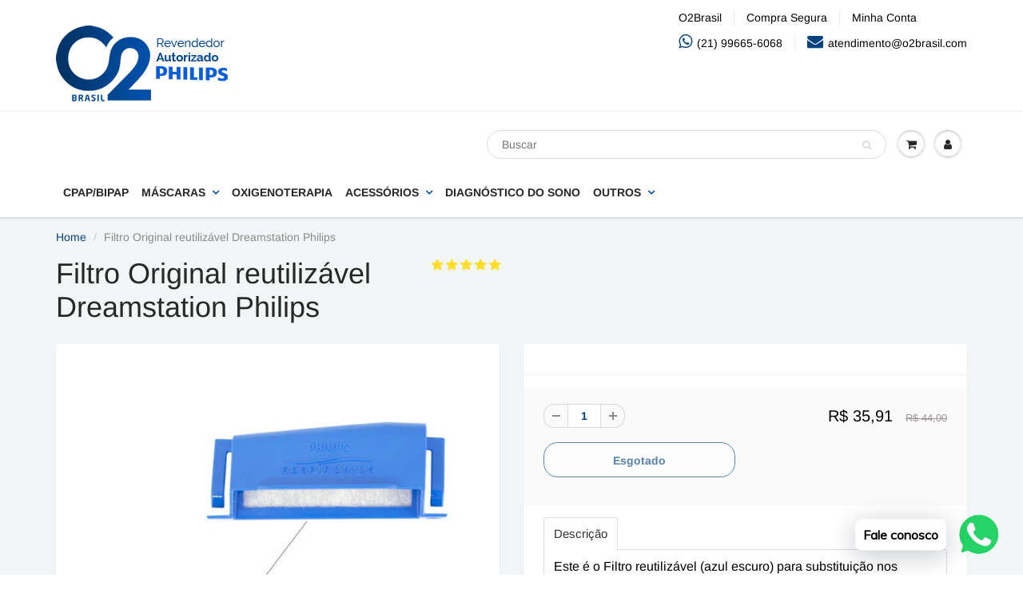

--- FILE ---
content_type: text/javascript
request_url: https://cdn.shopify.com/s/files/1/0457/2220/6365/files/pushdaddy_v50_test.js?shop=o2brasil.myshopify.com
body_size: -342
content:
function dynamicallyLoadScript(e){var t=document.createElement("script");t.src=e,document.head.appendChild(t)}setTimeout(function(){dynamicallyLoadScript("https://cdn.shopify.com/s/files/1/0033/3538/9233/files/pushdaddy_v50_test.js")},3e3);
//# sourceMappingURL=/s/files/1/0457/2220/6365/files/pushdaddy_v49_test.js.map
